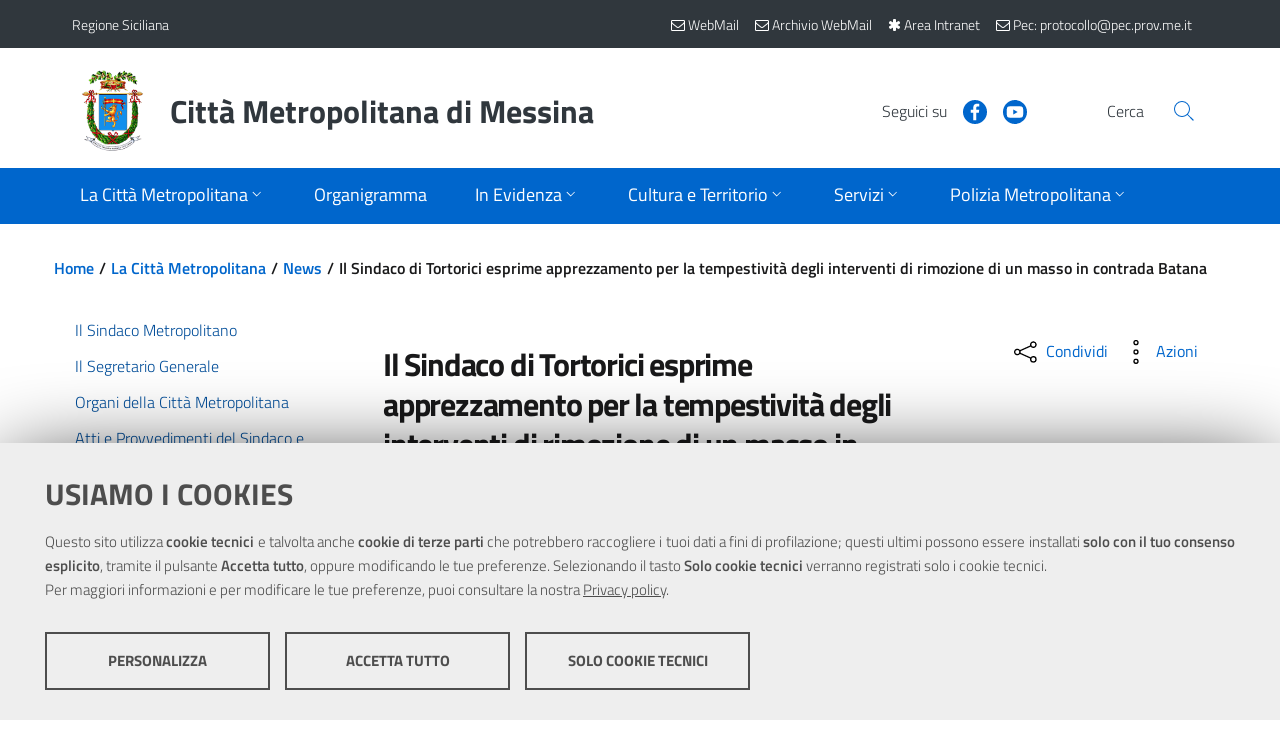

--- FILE ---
content_type: text/css
request_url: https://www.cittametropolitana.me.it/themes/agid2019/assets/css/theme.css
body_size: 3903
content:
.debug small{ font-size:0.72em;}


/* BREADCRUMB */
.breadcrumb > li + li:before {
    content: "\203A";
}

    .breadcrumb > li + li:before {
        padding: 0px 5px;
    }

.breadcrumb {
    font-weight: 600 !important;
}
/* END Bredcrumb */

.navbar .close-div {
    background: transparent;
    padding:15px;
}

/* cards template*/
.row [class*="col-"] > .minicard
{
    height:100%;
}

.minicard {
    border: 1px solid #ECEFF1;
    text-decoration: none !important;
    display: flex;
}
.minicard, .minicard a, .minicard h4 {
	font-size: medium !important;
}
.minicard p {
	color: #435a70;
}
.minicard .minicard-text{
	order:1;
	flex:1 1 66%;
}

.minicard .minicard-image {
	order: 2;
	flex: 1 1 33%;
	min-width: 140px !important;
	position:relative;
}
.minicard .minicard-image img{
    height:100%;
    object-fit:cover;
    position:relative;
}
/* menu laterale */
.modulo_menu ul{
    padding:0px;
    list-style-type:none;
}
.modulo_menu ul li a{
    display:block;    
    line-height:2.3em;
    font-size:.889em;
    text-decoration:none;
}
.modulo_menu ul li a:hover:not(.disabled) {
    text-decoration: underline;
}

.modulo_menu ul li a .selected { font-weight:bold;}

.modulo_menu ul > li li 
{
    padding-left:10px;
}
/* fine menu laterale */


/* form reset */

.form-group label {
    width: auto !important;
    /*top: -12px;*/
    padding: 0px;
    transition: none 0s ease 0s;
}
.label-privacy-condition{
    position:relative !important;
}

.form-group .date::-webkit-input-placeholder {
    color: transparent;
}

.form-group .date:-moz-placeholder { /* Firefox 18- */
    color: transparent;
}

.form-group .date::-moz-placeholder { /* Firefox 19+ */
    color: transparent;
}

.form-group .date:-ms-input-placeholder {
    color: transparent;
}
.form-group .dropdown-vf label{}

.form-group .invalid-feedback {
    position: absolute;
    bottom: -26px;
    display:block;
}
.form-group .bootstrap-select-wrapper {
    margin-bottom: 3rem;
}

.form-group.checkbox-vf label {
    margin-left: 30px;
}
/* end form reset */

/*menu item for home section*/
.topmenu-items {
    border-top: 1px solid #e0e0e0;
}
.topmenu-items ul {        
        display: block;
        margin-top: 20px;
        width:100%;
    }

    .topmenu-items li {
        width: 100%;
        text-align: right;
    }
	
.searchFieldset [data-toggle="collapse"]::before
{
	font-size:1.4em;
	font-family:FontAwesome;
	content: "\f107";
	float: right;	
	line-height: .1rem;
	margin-top:10px;
	margin-left:15px;
	-webkit-transition: -webkit-transform .3s;
	transition: transform .3s;
	transition: transform .3s,-webkit-transform .3s;	
}
.searchFieldset [data-toggle="collapse"][aria-expanded="true"]::before{
	/*-webkit-transform: scaleY(-1);
	transform: scaleY(-1);*/
	content: "\f106";
}


/* owl arrow*/
.owl-nav {
    position: absolute;
    top: 20%;
    left: 0;
    right: 0;
}

    .owl-nav .disabled {
        display: none;
    }

    .owl-nav .owl-prev, .owl-nav .owl-next {
        position: absolute;
        height: 190px;
        color: inherit;
        background: none;
        border: none;
        z-index: 100;
    }

        .owl-nav .owl-prev i, .owl-nav .owl-next i {
            font-size: 2.5rem;
            color: #cecece;
        }


    .owl-nav .owl-prev {
        left: 0;
    }

    .owl-nav .owl-next {
        right: 0;
    }

/*end owl arrow*/

/*LoginHeaderControl*/
.LoginHeaderControl .dropdown-menu{
    min-width:12rem !important;
}

.LoginHeaderControl .it-user-wrapper.dropdown .icon {
    margin-left: 0px !important;
}
/*end LoginHeaderControl*/

.field-icon {
    float: right;
    margin-left: -25px;
    margin-top: -25px;
    padding-right: 24px;
    position: relative;
    z-index: 2;
}

.mandatory-vfm {
    text-align: right;
}

#_anagrafica .h4 {
    text-align: center;
    margin-bottom: 6px;
}

#_anagrafica .control-label {
    position: inline-block;
}

#userRegister_user .info-vfm {
    margin-bottom: 10px;
}

.no-rounded {
    border-radius: 0px;
}

.login-page .NotifyArea ul{ list-style:none;}


/* masonry card crop fix */
.card-columns .card-wrapper {
    display: block;  
}